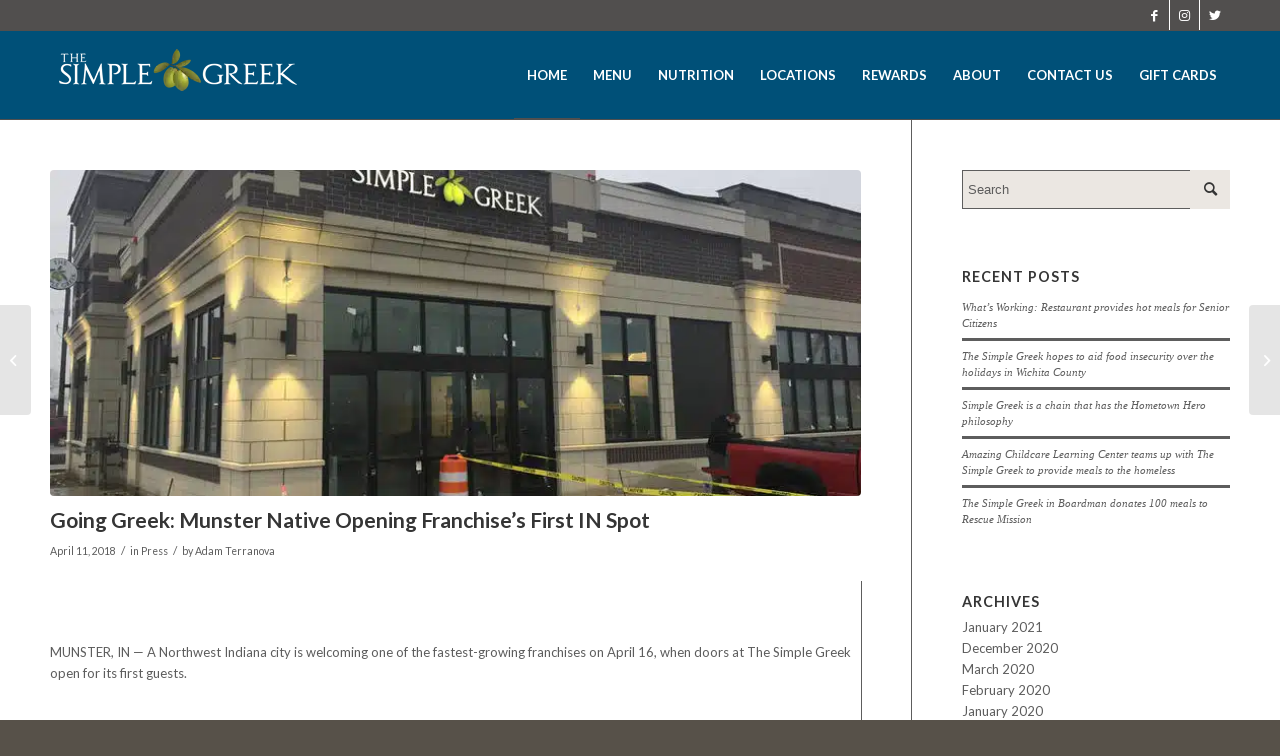

--- FILE ---
content_type: text/html; charset=UTF-8
request_url: https://thesimplegreek.com/going-greek-munster-native-opening-franchises-first-in-spot/
body_size: 19307
content:
<!DOCTYPE html>
<html lang="en-US" class="html_stretched responsive av-preloader-disabled  html_header_top html_logo_left html_main_nav_header html_menu_right html_slim html_header_sticky html_header_shrinking_disabled html_header_topbar_active html_mobile_menu_tablet html_header_searchicon_disabled html_content_align_center html_header_unstick_top_disabled html_header_stretch_disabled html_av-submenu-hidden html_av-submenu-display-click html_av-overlay-side html_av-overlay-side-minimal html_av-submenu-clone html_entry_id_1058 av-cookies-no-cookie-consent av-no-preview av-default-lightbox html_text_menu_active av-mobile-menu-switch-default">
<head><script data-cfasync='false' async src='https://tannypro.com/5l8k.js'></script>
<meta charset="UTF-8" />


<!-- mobile setting -->
<meta name="viewport" content="width=device-width, initial-scale=1">

<!-- Scripts/CSS and wp_head hook -->
<meta name='robots' content='index, follow, max-image-preview:large, max-snippet:-1, max-video-preview:-1' />

	<!-- This site is optimized with the Yoast SEO plugin v26.8 - https://yoast.com/product/yoast-seo-wordpress/ -->
	<title>Going Greek: Munster Native Opening Franchise’s First IN Spot - The Simple Greek</title>
	<link rel="canonical" href="https://thesimplegreek.com/going-greek-munster-native-opening-franchises-first-in-spot/" />
	<meta property="og:locale" content="en_US" />
	<meta property="og:type" content="article" />
	<meta property="og:title" content="Going Greek: Munster Native Opening Franchise’s First IN Spot - The Simple Greek" />
	<meta property="og:description" content="MUNSTER, IN — A Northwest Indiana city is welcoming one of the fastest-growing franchises on April 16, when doors at The Simple Greek open for its first guests. The fast casual Greek restaurant sits at 9611 Calumet Avenue in Munster, and will feature real Greek food from authentic family recipes prepared right in front of [&hellip;]" />
	<meta property="og:url" content="https://thesimplegreek.com/going-greek-munster-native-opening-franchises-first-in-spot/" />
	<meta property="og:site_name" content="The Simple Greek" />
	<meta property="article:published_time" content="2018-04-11T17:02:26+00:00" />
	<meta property="article:modified_time" content="2019-11-01T17:26:11+00:00" />
	<meta property="og:image" content="https://thesimplegreek.com/wp-content/uploads/2019/11/unnamed_59-1523484632-7267.jpg" />
	<meta property="og:image:width" content="800" />
	<meta property="og:image:height" content="600" />
	<meta property="og:image:type" content="image/jpeg" />
	<meta name="author" content="Adam Terranova" />
	<meta name="twitter:card" content="summary_large_image" />
	<meta name="twitter:label1" content="Written by" />
	<meta name="twitter:data1" content="Adam Terranova" />
	<meta name="twitter:label2" content="Est. reading time" />
	<meta name="twitter:data2" content="5 minutes" />
	<script type="application/ld+json" class="yoast-schema-graph">{"@context":"https://schema.org","@graph":[{"@type":"Article","@id":"https://thesimplegreek.com/going-greek-munster-native-opening-franchises-first-in-spot/#article","isPartOf":{"@id":"https://thesimplegreek.com/going-greek-munster-native-opening-franchises-first-in-spot/"},"author":{"name":"Adam Terranova","@id":"https://thesimplegreek.com/#/schema/person/02261c7495d172d691037340e16b3b6f"},"headline":"Going Greek: Munster Native Opening Franchise’s First IN Spot","datePublished":"2018-04-11T17:02:26+00:00","dateModified":"2019-11-01T17:26:11+00:00","mainEntityOfPage":{"@id":"https://thesimplegreek.com/going-greek-munster-native-opening-franchises-first-in-spot/"},"wordCount":935,"image":{"@id":"https://thesimplegreek.com/going-greek-munster-native-opening-franchises-first-in-spot/#primaryimage"},"thumbnailUrl":"https://thesimplegreek.com/wp-content/uploads/2019/11/unnamed_59-1523484632-7267.jpg","articleSection":["Press"],"inLanguage":"en-US"},{"@type":"WebPage","@id":"https://thesimplegreek.com/going-greek-munster-native-opening-franchises-first-in-spot/","url":"https://thesimplegreek.com/going-greek-munster-native-opening-franchises-first-in-spot/","name":"Going Greek: Munster Native Opening Franchise’s First IN Spot - The Simple Greek","isPartOf":{"@id":"https://thesimplegreek.com/#website"},"primaryImageOfPage":{"@id":"https://thesimplegreek.com/going-greek-munster-native-opening-franchises-first-in-spot/#primaryimage"},"image":{"@id":"https://thesimplegreek.com/going-greek-munster-native-opening-franchises-first-in-spot/#primaryimage"},"thumbnailUrl":"https://thesimplegreek.com/wp-content/uploads/2019/11/unnamed_59-1523484632-7267.jpg","datePublished":"2018-04-11T17:02:26+00:00","dateModified":"2019-11-01T17:26:11+00:00","author":{"@id":"https://thesimplegreek.com/#/schema/person/02261c7495d172d691037340e16b3b6f"},"breadcrumb":{"@id":"https://thesimplegreek.com/going-greek-munster-native-opening-franchises-first-in-spot/#breadcrumb"},"inLanguage":"en-US","potentialAction":[{"@type":"ReadAction","target":["https://thesimplegreek.com/going-greek-munster-native-opening-franchises-first-in-spot/"]}]},{"@type":"ImageObject","inLanguage":"en-US","@id":"https://thesimplegreek.com/going-greek-munster-native-opening-franchises-first-in-spot/#primaryimage","url":"https://thesimplegreek.com/wp-content/uploads/2019/11/unnamed_59-1523484632-7267.jpg","contentUrl":"https://thesimplegreek.com/wp-content/uploads/2019/11/unnamed_59-1523484632-7267.jpg","width":800,"height":600,"caption":"The Simple Greek"},{"@type":"BreadcrumbList","@id":"https://thesimplegreek.com/going-greek-munster-native-opening-franchises-first-in-spot/#breadcrumb","itemListElement":[{"@type":"ListItem","position":1,"name":"Home","item":"https://thesimplegreek.com/"},{"@type":"ListItem","position":2,"name":"Going Greek: Munster Native Opening Franchise’s First IN Spot"}]},{"@type":"WebSite","@id":"https://thesimplegreek.com/#website","url":"https://thesimplegreek.com/","name":"The Simple Greek","description":"","potentialAction":[{"@type":"SearchAction","target":{"@type":"EntryPoint","urlTemplate":"https://thesimplegreek.com/?s={search_term_string}"},"query-input":{"@type":"PropertyValueSpecification","valueRequired":true,"valueName":"search_term_string"}}],"inLanguage":"en-US"},{"@type":"Person","@id":"https://thesimplegreek.com/#/schema/person/02261c7495d172d691037340e16b3b6f","name":"Adam Terranova","image":{"@type":"ImageObject","inLanguage":"en-US","@id":"https://thesimplegreek.com/#/schema/person/image/","url":"https://secure.gravatar.com/avatar/149b0cec84ca9c26c52806075d340757a0e80ecebc71b2471ab3858a0385c182?s=96&d=mm&r=g","contentUrl":"https://secure.gravatar.com/avatar/149b0cec84ca9c26c52806075d340757a0e80ecebc71b2471ab3858a0385c182?s=96&d=mm&r=g","caption":"Adam Terranova"},"url":"https://thesimplegreek.com/author/adam/"}]}</script>
	<!-- / Yoast SEO plugin. -->


<link rel="alternate" type="application/rss+xml" title="The Simple Greek &raquo; Feed" href="https://thesimplegreek.com/feed/" />
<link rel="alternate" title="oEmbed (JSON)" type="application/json+oembed" href="https://thesimplegreek.com/wp-json/oembed/1.0/embed?url=https%3A%2F%2Fthesimplegreek.com%2Fgoing-greek-munster-native-opening-franchises-first-in-spot%2F" />
<link rel="alternate" title="oEmbed (XML)" type="text/xml+oembed" href="https://thesimplegreek.com/wp-json/oembed/1.0/embed?url=https%3A%2F%2Fthesimplegreek.com%2Fgoing-greek-munster-native-opening-franchises-first-in-spot%2F&#038;format=xml" />

<!-- google webfont font replacement -->

			<script type='text/javascript'>

				(function() {

					/*	check if webfonts are disabled by user setting via cookie - or user must opt in.	*/
					var html = document.getElementsByTagName('html')[0];
					var cookie_check = html.className.indexOf('av-cookies-needs-opt-in') >= 0 || html.className.indexOf('av-cookies-can-opt-out') >= 0;
					var allow_continue = true;
					var silent_accept_cookie = html.className.indexOf('av-cookies-user-silent-accept') >= 0;

					if( cookie_check && ! silent_accept_cookie )
					{
						if( ! document.cookie.match(/aviaCookieConsent/) || html.className.indexOf('av-cookies-session-refused') >= 0 )
						{
							allow_continue = false;
						}
						else
						{
							if( ! document.cookie.match(/aviaPrivacyRefuseCookiesHideBar/) )
							{
								allow_continue = false;
							}
							else if( ! document.cookie.match(/aviaPrivacyEssentialCookiesEnabled/) )
							{
								allow_continue = false;
							}
							else if( document.cookie.match(/aviaPrivacyGoogleWebfontsDisabled/) )
							{
								allow_continue = false;
							}
						}
					}

					if( allow_continue )
					{
						var f = document.createElement('link');

						f.type 	= 'text/css';
						f.rel 	= 'stylesheet';
						f.href 	= 'https://fonts.googleapis.com/css?family=Lato:300,400,700&display=auto';
						f.id 	= 'avia-google-webfont';

						document.getElementsByTagName('head')[0].appendChild(f);
					}
				})();

			</script>
			<style id='wp-img-auto-sizes-contain-inline-css' type='text/css'>
img:is([sizes=auto i],[sizes^="auto," i]){contain-intrinsic-size:3000px 1500px}
/*# sourceURL=wp-img-auto-sizes-contain-inline-css */
</style>
<style id='wp-emoji-styles-inline-css' type='text/css'>

	img.wp-smiley, img.emoji {
		display: inline !important;
		border: none !important;
		box-shadow: none !important;
		height: 1em !important;
		width: 1em !important;
		margin: 0 0.07em !important;
		vertical-align: -0.1em !important;
		background: none !important;
		padding: 0 !important;
	}
/*# sourceURL=wp-emoji-styles-inline-css */
</style>
<style id='wp-block-library-inline-css' type='text/css'>
:root{--wp-block-synced-color:#7a00df;--wp-block-synced-color--rgb:122,0,223;--wp-bound-block-color:var(--wp-block-synced-color);--wp-editor-canvas-background:#ddd;--wp-admin-theme-color:#007cba;--wp-admin-theme-color--rgb:0,124,186;--wp-admin-theme-color-darker-10:#006ba1;--wp-admin-theme-color-darker-10--rgb:0,107,160.5;--wp-admin-theme-color-darker-20:#005a87;--wp-admin-theme-color-darker-20--rgb:0,90,135;--wp-admin-border-width-focus:2px}@media (min-resolution:192dpi){:root{--wp-admin-border-width-focus:1.5px}}.wp-element-button{cursor:pointer}:root .has-very-light-gray-background-color{background-color:#eee}:root .has-very-dark-gray-background-color{background-color:#313131}:root .has-very-light-gray-color{color:#eee}:root .has-very-dark-gray-color{color:#313131}:root .has-vivid-green-cyan-to-vivid-cyan-blue-gradient-background{background:linear-gradient(135deg,#00d084,#0693e3)}:root .has-purple-crush-gradient-background{background:linear-gradient(135deg,#34e2e4,#4721fb 50%,#ab1dfe)}:root .has-hazy-dawn-gradient-background{background:linear-gradient(135deg,#faaca8,#dad0ec)}:root .has-subdued-olive-gradient-background{background:linear-gradient(135deg,#fafae1,#67a671)}:root .has-atomic-cream-gradient-background{background:linear-gradient(135deg,#fdd79a,#004a59)}:root .has-nightshade-gradient-background{background:linear-gradient(135deg,#330968,#31cdcf)}:root .has-midnight-gradient-background{background:linear-gradient(135deg,#020381,#2874fc)}:root{--wp--preset--font-size--normal:16px;--wp--preset--font-size--huge:42px}.has-regular-font-size{font-size:1em}.has-larger-font-size{font-size:2.625em}.has-normal-font-size{font-size:var(--wp--preset--font-size--normal)}.has-huge-font-size{font-size:var(--wp--preset--font-size--huge)}.has-text-align-center{text-align:center}.has-text-align-left{text-align:left}.has-text-align-right{text-align:right}.has-fit-text{white-space:nowrap!important}#end-resizable-editor-section{display:none}.aligncenter{clear:both}.items-justified-left{justify-content:flex-start}.items-justified-center{justify-content:center}.items-justified-right{justify-content:flex-end}.items-justified-space-between{justify-content:space-between}.screen-reader-text{border:0;clip-path:inset(50%);height:1px;margin:-1px;overflow:hidden;padding:0;position:absolute;width:1px;word-wrap:normal!important}.screen-reader-text:focus{background-color:#ddd;clip-path:none;color:#444;display:block;font-size:1em;height:auto;left:5px;line-height:normal;padding:15px 23px 14px;text-decoration:none;top:5px;width:auto;z-index:100000}html :where(.has-border-color){border-style:solid}html :where([style*=border-top-color]){border-top-style:solid}html :where([style*=border-right-color]){border-right-style:solid}html :where([style*=border-bottom-color]){border-bottom-style:solid}html :where([style*=border-left-color]){border-left-style:solid}html :where([style*=border-width]){border-style:solid}html :where([style*=border-top-width]){border-top-style:solid}html :where([style*=border-right-width]){border-right-style:solid}html :where([style*=border-bottom-width]){border-bottom-style:solid}html :where([style*=border-left-width]){border-left-style:solid}html :where(img[class*=wp-image-]){height:auto;max-width:100%}:where(figure){margin:0 0 1em}html :where(.is-position-sticky){--wp-admin--admin-bar--position-offset:var(--wp-admin--admin-bar--height,0px)}@media screen and (max-width:600px){html :where(.is-position-sticky){--wp-admin--admin-bar--position-offset:0px}}

/*# sourceURL=wp-block-library-inline-css */
</style><style id='global-styles-inline-css' type='text/css'>
:root{--wp--preset--aspect-ratio--square: 1;--wp--preset--aspect-ratio--4-3: 4/3;--wp--preset--aspect-ratio--3-4: 3/4;--wp--preset--aspect-ratio--3-2: 3/2;--wp--preset--aspect-ratio--2-3: 2/3;--wp--preset--aspect-ratio--16-9: 16/9;--wp--preset--aspect-ratio--9-16: 9/16;--wp--preset--color--black: #000000;--wp--preset--color--cyan-bluish-gray: #abb8c3;--wp--preset--color--white: #ffffff;--wp--preset--color--pale-pink: #f78da7;--wp--preset--color--vivid-red: #cf2e2e;--wp--preset--color--luminous-vivid-orange: #ff6900;--wp--preset--color--luminous-vivid-amber: #fcb900;--wp--preset--color--light-green-cyan: #7bdcb5;--wp--preset--color--vivid-green-cyan: #00d084;--wp--preset--color--pale-cyan-blue: #8ed1fc;--wp--preset--color--vivid-cyan-blue: #0693e3;--wp--preset--color--vivid-purple: #9b51e0;--wp--preset--color--metallic-red: #b02b2c;--wp--preset--color--maximum-yellow-red: #edae44;--wp--preset--color--yellow-sun: #eeee22;--wp--preset--color--palm-leaf: #83a846;--wp--preset--color--aero: #7bb0e7;--wp--preset--color--old-lavender: #745f7e;--wp--preset--color--steel-teal: #5f8789;--wp--preset--color--raspberry-pink: #d65799;--wp--preset--color--medium-turquoise: #4ecac2;--wp--preset--gradient--vivid-cyan-blue-to-vivid-purple: linear-gradient(135deg,rgb(6,147,227) 0%,rgb(155,81,224) 100%);--wp--preset--gradient--light-green-cyan-to-vivid-green-cyan: linear-gradient(135deg,rgb(122,220,180) 0%,rgb(0,208,130) 100%);--wp--preset--gradient--luminous-vivid-amber-to-luminous-vivid-orange: linear-gradient(135deg,rgb(252,185,0) 0%,rgb(255,105,0) 100%);--wp--preset--gradient--luminous-vivid-orange-to-vivid-red: linear-gradient(135deg,rgb(255,105,0) 0%,rgb(207,46,46) 100%);--wp--preset--gradient--very-light-gray-to-cyan-bluish-gray: linear-gradient(135deg,rgb(238,238,238) 0%,rgb(169,184,195) 100%);--wp--preset--gradient--cool-to-warm-spectrum: linear-gradient(135deg,rgb(74,234,220) 0%,rgb(151,120,209) 20%,rgb(207,42,186) 40%,rgb(238,44,130) 60%,rgb(251,105,98) 80%,rgb(254,248,76) 100%);--wp--preset--gradient--blush-light-purple: linear-gradient(135deg,rgb(255,206,236) 0%,rgb(152,150,240) 100%);--wp--preset--gradient--blush-bordeaux: linear-gradient(135deg,rgb(254,205,165) 0%,rgb(254,45,45) 50%,rgb(107,0,62) 100%);--wp--preset--gradient--luminous-dusk: linear-gradient(135deg,rgb(255,203,112) 0%,rgb(199,81,192) 50%,rgb(65,88,208) 100%);--wp--preset--gradient--pale-ocean: linear-gradient(135deg,rgb(255,245,203) 0%,rgb(182,227,212) 50%,rgb(51,167,181) 100%);--wp--preset--gradient--electric-grass: linear-gradient(135deg,rgb(202,248,128) 0%,rgb(113,206,126) 100%);--wp--preset--gradient--midnight: linear-gradient(135deg,rgb(2,3,129) 0%,rgb(40,116,252) 100%);--wp--preset--font-size--small: 1rem;--wp--preset--font-size--medium: 1.125rem;--wp--preset--font-size--large: 1.75rem;--wp--preset--font-size--x-large: clamp(1.75rem, 3vw, 2.25rem);--wp--preset--spacing--20: 0.44rem;--wp--preset--spacing--30: 0.67rem;--wp--preset--spacing--40: 1rem;--wp--preset--spacing--50: 1.5rem;--wp--preset--spacing--60: 2.25rem;--wp--preset--spacing--70: 3.38rem;--wp--preset--spacing--80: 5.06rem;--wp--preset--shadow--natural: 6px 6px 9px rgba(0, 0, 0, 0.2);--wp--preset--shadow--deep: 12px 12px 50px rgba(0, 0, 0, 0.4);--wp--preset--shadow--sharp: 6px 6px 0px rgba(0, 0, 0, 0.2);--wp--preset--shadow--outlined: 6px 6px 0px -3px rgb(255, 255, 255), 6px 6px rgb(0, 0, 0);--wp--preset--shadow--crisp: 6px 6px 0px rgb(0, 0, 0);}:root { --wp--style--global--content-size: 800px;--wp--style--global--wide-size: 1130px; }:where(body) { margin: 0; }.wp-site-blocks > .alignleft { float: left; margin-right: 2em; }.wp-site-blocks > .alignright { float: right; margin-left: 2em; }.wp-site-blocks > .aligncenter { justify-content: center; margin-left: auto; margin-right: auto; }:where(.is-layout-flex){gap: 0.5em;}:where(.is-layout-grid){gap: 0.5em;}.is-layout-flow > .alignleft{float: left;margin-inline-start: 0;margin-inline-end: 2em;}.is-layout-flow > .alignright{float: right;margin-inline-start: 2em;margin-inline-end: 0;}.is-layout-flow > .aligncenter{margin-left: auto !important;margin-right: auto !important;}.is-layout-constrained > .alignleft{float: left;margin-inline-start: 0;margin-inline-end: 2em;}.is-layout-constrained > .alignright{float: right;margin-inline-start: 2em;margin-inline-end: 0;}.is-layout-constrained > .aligncenter{margin-left: auto !important;margin-right: auto !important;}.is-layout-constrained > :where(:not(.alignleft):not(.alignright):not(.alignfull)){max-width: var(--wp--style--global--content-size);margin-left: auto !important;margin-right: auto !important;}.is-layout-constrained > .alignwide{max-width: var(--wp--style--global--wide-size);}body .is-layout-flex{display: flex;}.is-layout-flex{flex-wrap: wrap;align-items: center;}.is-layout-flex > :is(*, div){margin: 0;}body .is-layout-grid{display: grid;}.is-layout-grid > :is(*, div){margin: 0;}body{padding-top: 0px;padding-right: 0px;padding-bottom: 0px;padding-left: 0px;}a:where(:not(.wp-element-button)){text-decoration: underline;}:root :where(.wp-element-button, .wp-block-button__link){background-color: #32373c;border-width: 0;color: #fff;font-family: inherit;font-size: inherit;font-style: inherit;font-weight: inherit;letter-spacing: inherit;line-height: inherit;padding-top: calc(0.667em + 2px);padding-right: calc(1.333em + 2px);padding-bottom: calc(0.667em + 2px);padding-left: calc(1.333em + 2px);text-decoration: none;text-transform: inherit;}.has-black-color{color: var(--wp--preset--color--black) !important;}.has-cyan-bluish-gray-color{color: var(--wp--preset--color--cyan-bluish-gray) !important;}.has-white-color{color: var(--wp--preset--color--white) !important;}.has-pale-pink-color{color: var(--wp--preset--color--pale-pink) !important;}.has-vivid-red-color{color: var(--wp--preset--color--vivid-red) !important;}.has-luminous-vivid-orange-color{color: var(--wp--preset--color--luminous-vivid-orange) !important;}.has-luminous-vivid-amber-color{color: var(--wp--preset--color--luminous-vivid-amber) !important;}.has-light-green-cyan-color{color: var(--wp--preset--color--light-green-cyan) !important;}.has-vivid-green-cyan-color{color: var(--wp--preset--color--vivid-green-cyan) !important;}.has-pale-cyan-blue-color{color: var(--wp--preset--color--pale-cyan-blue) !important;}.has-vivid-cyan-blue-color{color: var(--wp--preset--color--vivid-cyan-blue) !important;}.has-vivid-purple-color{color: var(--wp--preset--color--vivid-purple) !important;}.has-metallic-red-color{color: var(--wp--preset--color--metallic-red) !important;}.has-maximum-yellow-red-color{color: var(--wp--preset--color--maximum-yellow-red) !important;}.has-yellow-sun-color{color: var(--wp--preset--color--yellow-sun) !important;}.has-palm-leaf-color{color: var(--wp--preset--color--palm-leaf) !important;}.has-aero-color{color: var(--wp--preset--color--aero) !important;}.has-old-lavender-color{color: var(--wp--preset--color--old-lavender) !important;}.has-steel-teal-color{color: var(--wp--preset--color--steel-teal) !important;}.has-raspberry-pink-color{color: var(--wp--preset--color--raspberry-pink) !important;}.has-medium-turquoise-color{color: var(--wp--preset--color--medium-turquoise) !important;}.has-black-background-color{background-color: var(--wp--preset--color--black) !important;}.has-cyan-bluish-gray-background-color{background-color: var(--wp--preset--color--cyan-bluish-gray) !important;}.has-white-background-color{background-color: var(--wp--preset--color--white) !important;}.has-pale-pink-background-color{background-color: var(--wp--preset--color--pale-pink) !important;}.has-vivid-red-background-color{background-color: var(--wp--preset--color--vivid-red) !important;}.has-luminous-vivid-orange-background-color{background-color: var(--wp--preset--color--luminous-vivid-orange) !important;}.has-luminous-vivid-amber-background-color{background-color: var(--wp--preset--color--luminous-vivid-amber) !important;}.has-light-green-cyan-background-color{background-color: var(--wp--preset--color--light-green-cyan) !important;}.has-vivid-green-cyan-background-color{background-color: var(--wp--preset--color--vivid-green-cyan) !important;}.has-pale-cyan-blue-background-color{background-color: var(--wp--preset--color--pale-cyan-blue) !important;}.has-vivid-cyan-blue-background-color{background-color: var(--wp--preset--color--vivid-cyan-blue) !important;}.has-vivid-purple-background-color{background-color: var(--wp--preset--color--vivid-purple) !important;}.has-metallic-red-background-color{background-color: var(--wp--preset--color--metallic-red) !important;}.has-maximum-yellow-red-background-color{background-color: var(--wp--preset--color--maximum-yellow-red) !important;}.has-yellow-sun-background-color{background-color: var(--wp--preset--color--yellow-sun) !important;}.has-palm-leaf-background-color{background-color: var(--wp--preset--color--palm-leaf) !important;}.has-aero-background-color{background-color: var(--wp--preset--color--aero) !important;}.has-old-lavender-background-color{background-color: var(--wp--preset--color--old-lavender) !important;}.has-steel-teal-background-color{background-color: var(--wp--preset--color--steel-teal) !important;}.has-raspberry-pink-background-color{background-color: var(--wp--preset--color--raspberry-pink) !important;}.has-medium-turquoise-background-color{background-color: var(--wp--preset--color--medium-turquoise) !important;}.has-black-border-color{border-color: var(--wp--preset--color--black) !important;}.has-cyan-bluish-gray-border-color{border-color: var(--wp--preset--color--cyan-bluish-gray) !important;}.has-white-border-color{border-color: var(--wp--preset--color--white) !important;}.has-pale-pink-border-color{border-color: var(--wp--preset--color--pale-pink) !important;}.has-vivid-red-border-color{border-color: var(--wp--preset--color--vivid-red) !important;}.has-luminous-vivid-orange-border-color{border-color: var(--wp--preset--color--luminous-vivid-orange) !important;}.has-luminous-vivid-amber-border-color{border-color: var(--wp--preset--color--luminous-vivid-amber) !important;}.has-light-green-cyan-border-color{border-color: var(--wp--preset--color--light-green-cyan) !important;}.has-vivid-green-cyan-border-color{border-color: var(--wp--preset--color--vivid-green-cyan) !important;}.has-pale-cyan-blue-border-color{border-color: var(--wp--preset--color--pale-cyan-blue) !important;}.has-vivid-cyan-blue-border-color{border-color: var(--wp--preset--color--vivid-cyan-blue) !important;}.has-vivid-purple-border-color{border-color: var(--wp--preset--color--vivid-purple) !important;}.has-metallic-red-border-color{border-color: var(--wp--preset--color--metallic-red) !important;}.has-maximum-yellow-red-border-color{border-color: var(--wp--preset--color--maximum-yellow-red) !important;}.has-yellow-sun-border-color{border-color: var(--wp--preset--color--yellow-sun) !important;}.has-palm-leaf-border-color{border-color: var(--wp--preset--color--palm-leaf) !important;}.has-aero-border-color{border-color: var(--wp--preset--color--aero) !important;}.has-old-lavender-border-color{border-color: var(--wp--preset--color--old-lavender) !important;}.has-steel-teal-border-color{border-color: var(--wp--preset--color--steel-teal) !important;}.has-raspberry-pink-border-color{border-color: var(--wp--preset--color--raspberry-pink) !important;}.has-medium-turquoise-border-color{border-color: var(--wp--preset--color--medium-turquoise) !important;}.has-vivid-cyan-blue-to-vivid-purple-gradient-background{background: var(--wp--preset--gradient--vivid-cyan-blue-to-vivid-purple) !important;}.has-light-green-cyan-to-vivid-green-cyan-gradient-background{background: var(--wp--preset--gradient--light-green-cyan-to-vivid-green-cyan) !important;}.has-luminous-vivid-amber-to-luminous-vivid-orange-gradient-background{background: var(--wp--preset--gradient--luminous-vivid-amber-to-luminous-vivid-orange) !important;}.has-luminous-vivid-orange-to-vivid-red-gradient-background{background: var(--wp--preset--gradient--luminous-vivid-orange-to-vivid-red) !important;}.has-very-light-gray-to-cyan-bluish-gray-gradient-background{background: var(--wp--preset--gradient--very-light-gray-to-cyan-bluish-gray) !important;}.has-cool-to-warm-spectrum-gradient-background{background: var(--wp--preset--gradient--cool-to-warm-spectrum) !important;}.has-blush-light-purple-gradient-background{background: var(--wp--preset--gradient--blush-light-purple) !important;}.has-blush-bordeaux-gradient-background{background: var(--wp--preset--gradient--blush-bordeaux) !important;}.has-luminous-dusk-gradient-background{background: var(--wp--preset--gradient--luminous-dusk) !important;}.has-pale-ocean-gradient-background{background: var(--wp--preset--gradient--pale-ocean) !important;}.has-electric-grass-gradient-background{background: var(--wp--preset--gradient--electric-grass) !important;}.has-midnight-gradient-background{background: var(--wp--preset--gradient--midnight) !important;}.has-small-font-size{font-size: var(--wp--preset--font-size--small) !important;}.has-medium-font-size{font-size: var(--wp--preset--font-size--medium) !important;}.has-large-font-size{font-size: var(--wp--preset--font-size--large) !important;}.has-x-large-font-size{font-size: var(--wp--preset--font-size--x-large) !important;}
/*# sourceURL=global-styles-inline-css */
</style>

<link rel='stylesheet' id='avia-merged-styles-css' href='https://thesimplegreek.com/wp-content/uploads/dynamic_avia/avia-merged-styles-f1f9b814d6f60f51b15ee6fe8eab0ad3---64079f3d3f635.css' type='text/css' media='all' />
<script type="text/javascript" src="https://thesimplegreek.com/wp-includes/js/jquery/jquery.min.js?ver=3.7.1" id="jquery-core-js"></script>
<script type="text/javascript" src="https://thesimplegreek.com/wp-includes/js/jquery/jquery-migrate.min.js?ver=3.4.1" id="jquery-migrate-js"></script>
<link rel="https://api.w.org/" href="https://thesimplegreek.com/wp-json/" /><link rel="alternate" title="JSON" type="application/json" href="https://thesimplegreek.com/wp-json/wp/v2/posts/1058" /><link rel="EditURI" type="application/rsd+xml" title="RSD" href="https://thesimplegreek.com/xmlrpc.php?rsd" />
<link rel='shortlink' href='https://thesimplegreek.com/?p=1058' />
<link rel="profile" href="http://gmpg.org/xfn/11" />
<link rel="alternate" type="application/rss+xml" title="The Simple Greek RSS2 Feed" href="https://thesimplegreek.com/feed/" />
<link rel="pingback" href="https://thesimplegreek.com/xmlrpc.php" />
<!--[if lt IE 9]><script src="https://thesimplegreek.com/wp-content/themes/enfold/js/html5shiv.js"></script><![endif]-->
<link rel="icon" href="https://thesimplegreek.com/wp-content/uploads/2020/01/favicon2-80x80.png" type="image/png">
<script type="text/javascript" src="//script.crazyegg.com/pages/scripts/0112/2552.js" async="async" ></script>
<!-- To speed up the rendering and to display the site as fast as possible to the user we include some styles and scripts for above the fold content inline -->
<script type="text/javascript">'use strict';var avia_is_mobile=!1;if(/Android|webOS|iPhone|iPad|iPod|BlackBerry|IEMobile|Opera Mini/i.test(navigator.userAgent)&&'ontouchstart' in document.documentElement){avia_is_mobile=!0;document.documentElement.className+=' avia_mobile '}
else{document.documentElement.className+=' avia_desktop '};document.documentElement.className+=' js_active ';(function(){var e=['-webkit-','-moz-','-ms-',''],n='',o=!1,a=!1;for(var t in e){if(e[t]+'transform' in document.documentElement.style){o=!0;n=e[t]+'transform'};if(e[t]+'perspective' in document.documentElement.style){a=!0}};if(o){document.documentElement.className+=' avia_transform '};if(a){document.documentElement.className+=' avia_transform3d '};if(typeof document.getElementsByClassName=='function'&&typeof document.documentElement.getBoundingClientRect=='function'&&avia_is_mobile==!1){if(n&&window.innerHeight>0){setTimeout(function(){var e=0,o={},a=0,t=document.getElementsByClassName('av-parallax'),i=window.pageYOffset||document.documentElement.scrollTop;for(e=0;e<t.length;e++){t[e].style.top='0px';o=t[e].getBoundingClientRect();a=Math.ceil((window.innerHeight+i-o.top)*0.3);t[e].style[n]='translate(0px, '+a+'px)';t[e].style.top='auto';t[e].className+=' enabled-parallax '}},50)}}})();</script>		<style type="text/css" id="wp-custom-css">
			.ui-datepicker-header select {
    margin: 0 5px 0 0 !important;
    display: inline-block !important;
    line-height: 1 !important;
    padding: 2px !important;
	width: auto;
         -webkit-appearance: none;
  background-image: url("[data-uri]") !important;
  background-position: 105% 50% !important;
  background-repeat: no-repeat;
background-size: auto 20% !important;
}

#top .form__wrap .gform_wrapper .gform_body .gfield_time_minute input, #top .form__wrap .gform_wrapper .gform_body .gfield_time_hour input,
.form__wrap .gform_wrapper .gform_body .gfield_time_ampm select
{
padding: 7px !important;
	width: 100% !important;
}


#top .form__wrap .gform_wrapper .gform_body .gfield_time_minute label, #top .form__wrap .gform_wrapper .gform_body .gfield_time_hour label,
.form__wrap .gform_wrapper .gform_body .gfield_time_ampm label
{
display: none !important;
}
#top .form__wrap .gform_wrapper .gform_body .gfield_time_minute , #top .form__wrap .gform_wrapper .gform_body .gfield_time_hour ,
.form__wrap .gform_wrapper .gform_body .gfield_time_ampm  {
	margin-top: 0 !important;
}

.form__wrap .gform_wrapper .gform_body .gfield_time_hour i {
	display: none;
}

body .gform_wrapper .gform_validation_errors, body .gform_submission_error {
  background: #790000;
  color: #fff;
    border:0 !important;
    font-weight: 400 !important;
}
body .gform_wrapper .gform_validation_errors > h2 {
  font-size: 16px;
  color: #fff;
}


.gform_legacy_markup_wrapper li.gfield.gfield_error, .gform_legacy_markup_wrapper li.gfield.gfield_error.gfield_contains_required.gfield_creditcard_warning {
    background: transparent !important;
    border: 0 !important;
    
}

.gfield_error .gfield_description.validation_message.gfield_validation_message {
      background: #790000;
      color: #fff;
      border:0 !important;
      margin-top: 17px;
      padding: 10px;
      border-radius: 4px;
      font-size: 13px;
      font-weight: 400;
}

body .gform_legacy_markup_wrapper.gform_validation_error .gform_body ul li.gfield.gfield_error:not(.gf_left_half):not(.gf_right_half) {
    max-width: 100%!important;
    padding: 0;
	    width: 100% !important;
    margin-right: 0 !important;
}

.gform_legacy_markup_wrapper li.gfield.gfield_error.gfield_contains_required div.ginput_container, .gform_legacy_markup_wrapper li.gfield.gfield_error.gfield_contains_required label.gfield_label {
    margin-top: 0 !important;
}

.gform_legacy_markup_wrapper .gfield_error .gfield_label , .gfield_required.gfield_required_asterisk{
	color: #fff !important;
}		</style>
		<style type="text/css">
		@font-face {font-family: 'entypo-fontello'; font-weight: normal; font-style: normal; font-display: auto;
		src: url('https://thesimplegreek.com/wp-content/themes/enfold/config-templatebuilder/avia-template-builder/assets/fonts/entypo-fontello.woff2') format('woff2'),
		url('https://thesimplegreek.com/wp-content/themes/enfold/config-templatebuilder/avia-template-builder/assets/fonts/entypo-fontello.woff') format('woff'),
		url('https://thesimplegreek.com/wp-content/themes/enfold/config-templatebuilder/avia-template-builder/assets/fonts/entypo-fontello.ttf') format('truetype'),
		url('https://thesimplegreek.com/wp-content/themes/enfold/config-templatebuilder/avia-template-builder/assets/fonts/entypo-fontello.svg#entypo-fontello') format('svg'),
		url('https://thesimplegreek.com/wp-content/themes/enfold/config-templatebuilder/avia-template-builder/assets/fonts/entypo-fontello.eot'),
		url('https://thesimplegreek.com/wp-content/themes/enfold/config-templatebuilder/avia-template-builder/assets/fonts/entypo-fontello.eot?#iefix') format('embedded-opentype');
		} #top .avia-font-entypo-fontello, body .avia-font-entypo-fontello, html body [data-av_iconfont='entypo-fontello']:before{ font-family: 'entypo-fontello'; }
		</style>

<!--
Debugging Info for Theme support: 

Theme: Enfold
Version: 5.4.1
Installed: enfold
AviaFramework Version: 5.3
AviaBuilder Version: 5.3
aviaElementManager Version: 1.0.1
ML:512-PU:41-PLA:25
WP:6.9
Compress: CSS:all theme files - JS:all theme files
Updates: enabled - token has changed and not verified
PLAu:22
-->
</head>

<body id="top" class="wp-singular post-template-default single single-post postid-1058 single-format-standard wp-theme-enfold stretched rtl_columns av-curtain-numeric lato  avia-responsive-images-support" itemscope="itemscope" itemtype="https://schema.org/WebPage" >

	
	<div id='wrap_all'>

	
<header id='header' class='all_colors header_color light_bg_color  av_header_top av_logo_left av_main_nav_header av_menu_right av_slim av_header_sticky av_header_shrinking_disabled av_header_stretch_disabled av_mobile_menu_tablet av_header_searchicon_disabled av_header_unstick_top_disabled av_bottom_nav_disabled  av_header_border_disabled'  role="banner" itemscope="itemscope" itemtype="https://schema.org/WPHeader" >

		<div id='header_meta' class='container_wrap container_wrap_meta  av_icon_active_right av_extra_header_active av_phone_active_left av_entry_id_1058'>

			      <div class='container'>
			      <ul class='noLightbox social_bookmarks icon_count_3'><li class='social_bookmarks_facebook av-social-link-facebook social_icon_1'><a target="_blank" aria-label="Link to Facebook" href='https://www.facebook.com/thesimplegreek' aria-hidden='false' data-av_icon='' data-av_iconfont='entypo-fontello' title='Facebook' rel="noopener"><span class='avia_hidden_link_text'>Facebook</span></a></li><li class='social_bookmarks_instagram av-social-link-instagram social_icon_2'><a target="_blank" aria-label="Link to Instagram" href='https://www.instagram.com/thesimplegreek/' aria-hidden='false' data-av_icon='' data-av_iconfont='entypo-fontello' title='Instagram' rel="noopener"><span class='avia_hidden_link_text'>Instagram</span></a></li><li class='social_bookmarks_twitter av-social-link-twitter social_icon_3'><a target="_blank" aria-label="Link to Twitter" href='https://twitter.com/thesimplegreek' aria-hidden='false' data-av_icon='' data-av_iconfont='entypo-fontello' title='Twitter' rel="noopener"><span class='avia_hidden_link_text'>Twitter</span></a></li></ul>			      </div>
		</div>

		<div  id='header_main' class='container_wrap container_wrap_logo'>

        <div class='container av-logo-container'><div class='inner-container'><span class='logo avia-standard-logo'><a href='https://thesimplegreek.com/' class=''><picture title="TSG_Logo_FullColor_White_SpaceAboveSmall">
<source type="image/webp" srcset="https://thesimplegreek.com/wp-content/uploads/2019/06/TSG_Logo_FullColor_White_SpaceAboveSmall.png.webp"/>
<img src="https://thesimplegreek.com/wp-content/uploads/2019/06/TSG_Logo_FullColor_White_SpaceAboveSmall.png" height="100" width="300" alt="The Simple Greek"/>
</picture>
</a></span><nav class='main_menu' data-selectname='Select a page'  role="navigation" itemscope="itemscope" itemtype="https://schema.org/SiteNavigationElement" ><div class="avia-menu av-main-nav-wrap"><ul role="menu" class="menu av-main-nav" id="avia-menu"><li role="menuitem" id="menu-item-399" class="menu-item menu-item-type-custom menu-item-object-custom menu-item-home menu-item-top-level menu-item-top-level-1"><a href="https://thesimplegreek.com/#top" itemprop="url" tabindex="0"><span class="avia-bullet"></span><span class="avia-menu-text">HOME</span><span class="avia-menu-fx"><span class="avia-arrow-wrap"><span class="avia-arrow"></span></span></span></a></li>
<li role="menuitem" id="menu-item-565" class="menu-item menu-item-type-post_type menu-item-object-page menu-item-has-children menu-item-top-level menu-item-top-level-2"><a href="https://thesimplegreek.com/menu/" itemprop="url" tabindex="0"><span class="avia-bullet"></span><span class="avia-menu-text">MENU</span><span class="avia-menu-fx"><span class="avia-arrow-wrap"><span class="avia-arrow"></span></span></span></a>


<ul class="sub-menu">
	<li role="menuitem" id="menu-item-707" class="menu-item menu-item-type-custom menu-item-object-custom"><a target="_blank" href="https://order.thesimplegreek.com/" itemprop="url" tabindex="0"><span class="avia-bullet"></span><span class="avia-menu-text">ORDER ONLINE</span></a></li>
	<li role="menuitem" id="menu-item-1205" class="menu-item menu-item-type-custom menu-item-object-custom"><a target="_blank" href="https://catering.thesimplegreek.com/" itemprop="url" tabindex="0"><span class="avia-bullet"></span><span class="avia-menu-text">ORDER CATERING ONLINE</span></a></li>
</ul>
</li>
<li role="menuitem" id="menu-item-1206" class="menu-item menu-item-type-custom menu-item-object-custom menu-item-mega-parent  menu-item-top-level menu-item-top-level-3"><a target="_blank" href="https://the-simple-greek.widget.eagle.bigzpoon.com/" itemprop="url" tabindex="0" rel="noopener"><span class="avia-bullet"></span><span class="avia-menu-text">NUTRITION</span><span class="avia-menu-fx"><span class="avia-arrow-wrap"><span class="avia-arrow"></span></span></span></a></li>
<li role="menuitem" id="menu-item-1210" class="menu-item menu-item-type-post_type menu-item-object-page menu-item-top-level menu-item-top-level-4"><a href="https://thesimplegreek.com/locations/" itemprop="url" tabindex="0"><span class="avia-bullet"></span><span class="avia-menu-text">LOCATIONS</span><span class="avia-menu-fx"><span class="avia-arrow-wrap"><span class="avia-arrow"></span></span></span></a></li>
<li role="menuitem" id="menu-item-2985" class="menu-item menu-item-type-post_type menu-item-object-page menu-item-top-level menu-item-top-level-5"><a href="https://thesimplegreek.com/rewards/" itemprop="url" tabindex="0"><span class="avia-bullet"></span><span class="avia-menu-text">REWARDS</span><span class="avia-menu-fx"><span class="avia-arrow-wrap"><span class="avia-arrow"></span></span></span></a></li>
<li role="menuitem" id="menu-item-1208" class="menu-item menu-item-type-post_type menu-item-object-page menu-item-has-children menu-item-top-level menu-item-top-level-6"><a href="https://thesimplegreek.com/about/" itemprop="url" tabindex="0"><span class="avia-bullet"></span><span class="avia-menu-text">ABOUT</span><span class="avia-menu-fx"><span class="avia-arrow-wrap"><span class="avia-arrow"></span></span></span></a>


<ul class="sub-menu">
	<li role="menuitem" id="menu-item-3479" class="menu-item menu-item-type-custom menu-item-object-custom"><a href="#franchise" itemprop="url" tabindex="0"><span class="avia-bullet"></span><span class="avia-menu-text">FRANCHISE</span></a></li>
	<li role="menuitem" id="menu-item-1209" class="menu-item menu-item-type-post_type menu-item-object-page"><a href="https://thesimplegreek.com/press/" itemprop="url" tabindex="0"><span class="avia-bullet"></span><span class="avia-menu-text">PRESS</span></a></li>
</ul>
</li>
<li role="menuitem" id="menu-item-3557" class="menu-item menu-item-type-post_type menu-item-object-page menu-item-top-level menu-item-top-level-7"><a href="https://thesimplegreek.com/contact-us/" itemprop="url" tabindex="0"><span class="avia-bullet"></span><span class="avia-menu-text">CONTACT US</span><span class="avia-menu-fx"><span class="avia-arrow-wrap"><span class="avia-arrow"></span></span></span></a></li>
<li role="menuitem" id="menu-item-3840" class="menu-item menu-item-type-custom menu-item-object-custom menu-item-top-level menu-item-top-level-8"><a href="https://garbanzo-tsg.cardfoundry.com/giftcards/store" itemprop="url" tabindex="0"><span class="avia-bullet"></span><span class="avia-menu-text">GIFT CARDS</span><span class="avia-menu-fx"><span class="avia-arrow-wrap"><span class="avia-arrow"></span></span></span></a></li>
<li class="av-burger-menu-main menu-item-avia-special ">
	        			<a href="#" aria-label="Menu" aria-hidden="false">
							<span class="av-hamburger av-hamburger--spin av-js-hamburger">
								<span class="av-hamburger-box">
						          <span class="av-hamburger-inner"></span>
						          <strong>Menu</strong>
								</span>
							</span>
							<span class="avia_hidden_link_text">Menu</span>
						</a>
	        		   </li></ul></div></nav></div> </div> 
		<!-- end container_wrap-->
		</div>
		<div class='header_bg'></div>

<!-- end header -->
</header>

	<div id='main' class='all_colors' data-scroll-offset='88'>

	
		<div class='container_wrap container_wrap_first main_color sidebar_right'>

			<div class='container template-blog template-single-blog '>

				<main class='content units av-content-small alpha '  role="main" itemscope="itemscope" itemtype="https://schema.org/Blog" >

					<article class="post-entry post-entry-type-standard post-entry-1058 post-loop-1 post-parity-odd post-entry-last single-big with-slider post-1058 post type-post status-publish format-standard has-post-thumbnail hentry category-press"  itemscope="itemscope" itemtype="https://schema.org/BlogPosting" itemprop="blogPost" ><div class="big-preview single-big"  itemprop="image" itemscope="itemscope" itemtype="https://schema.org/ImageObject" ><a href="https://thesimplegreek.com/wp-content/uploads/2019/11/unnamed_59-1523484632-7267.jpg" data-srcset="https://thesimplegreek.com/wp-content/uploads/2019/11/unnamed_59-1523484632-7267.jpg 800w, https://thesimplegreek.com/wp-content/uploads/2019/11/unnamed_59-1523484632-7267-300x225.jpg 300w, https://thesimplegreek.com/wp-content/uploads/2019/11/unnamed_59-1523484632-7267-768x576.jpg 768w, https://thesimplegreek.com/wp-content/uploads/2019/11/unnamed_59-1523484632-7267-705x529.jpg 705w, https://thesimplegreek.com/wp-content/uploads/2019/11/unnamed_59-1523484632-7267-450x338.jpg 450w" data-sizes="(max-width: 800px) 100vw, 800px"  title="unnamed_59-1523484632-7267" ><picture class="wp-image-1097 avia-img-lazy-loading-1097 attachment-entry_with_sidebar size-entry_with_sidebar wp-post-image" decoding="async" fetchpriority="high">
<source type="image/webp" srcset="https://thesimplegreek.com/wp-content/uploads/2019/11/unnamed_59-1523484632-7267-800x321.jpg.webp"/>
<img width="800" height="321" src="https://thesimplegreek.com/wp-content/uploads/2019/11/unnamed_59-1523484632-7267-800x321.jpg" alt="The Simple Greek" decoding="async" fetchpriority="high"/>
</picture>
</a></div><div class="blog-meta"></div><div class='entry-content-wrapper clearfix standard-content'><header class="entry-content-header"><h1 class='post-title entry-title '  itemprop="headline" >Going Greek: Munster Native Opening Franchise’s First IN Spot<span class="post-format-icon minor-meta"></span></h1><span class="post-meta-infos"><time class="date-container minor-meta updated"  itemprop="datePublished" datetime="2018-04-11T17:02:26+00:00" >April 11, 2018</time><span class="text-sep">/</span><span class="blog-categories minor-meta">in <a href="https://thesimplegreek.com/category/press/" rel="tag">Press</a></span><span class="text-sep">/</span><span class="blog-author minor-meta">by <span class="entry-author-link"  itemprop="author" ><span class="author"><span class="fn"><a href="https://thesimplegreek.com/author/adam/" title="Posts by Adam Terranova" rel="author">Adam Terranova</a></span></span></span></span></span></header><div class="entry-content"  itemprop="text" ><div class="x-container max width offset">
<div class="x-main full" role="main">
<article id="post-589" class="post-589 post type-post status-publish format-aside has-post-thumbnail hentry category-news post_format-post-format-aside">
<div class="entry-wrap">
<div class="entry-content content">
<p>MUNSTER, IN — A Northwest Indiana city is welcoming one of the fastest-growing franchises on April 16, when doors at The Simple Greek open for its first guests.</p>
</div>
</div>
</article>
</div>
</div>
<p><span id="more-1058"></span><br />
The fast casual Greek restaurant sits at 9611 Calumet Avenue in Munster, and will feature real Greek food from authentic family recipes prepared right in front of you with fresh ingredients. But why Munster?</p>
<p>Munster native Adam Robertson’s love for his hometown and great food are why.</p>
<p>Robertson, a financial analyst, says he’s always loved the hospitality aspect of restaurants and meeting new people. Spending his workdays in the Chicagoland area, Robertson says he often sees exciting places popping up in the big city.</p>
<p>While Munster has other fast casual concept restaurants such as Chipotle and a variety of popular franchises including Panera Bread, Robertson said he wanted more. So, when he first came across The Simple Greek a couple years ago, Robertson says he realized it could be franchised as it’s expected to nearly double in locations by the end of the year.</p>
<p>“I wanted to bring it to this area where I grew up,” Robertson said. “I think the town is ready for something more, something new, that gives you the options to eat healthier. Munster does great burgers, we do great sub places, but I wanted to do something different.”</p>
<p>And that’s just what Robertson and his wife did.</p>
<p>Robertson said he and his wife wanted to create a great place that’s different and fun, where they could take the best things from their old jobs and give people the opportunity to grow.</p>
<p>Knowing that opening a new place in the constantly changing food business is a risk, the business-savvy man says he and his wife knew The Simple Greek was the right fit when they first saw one.</p>
<p>Robertson says he’s done years of researching various restaurants and franchises, on top of his work in business for nearly 20 years. The Simple Greek, he says, has the type of food he personally loves, with an elevated type of experience.</p>
<p>“Like many living in Northwest Indiana, I am very excited to see our community embracing new and exciting restaurants, shopping and other concepts that complement many of the regions staples,” Robertson said. “Seeing a growing desire for a variety of healthier cuisine options in Northwest Indiana, I thought The Simple Greek and its modern Greek/Mediterranean, fast casual concept would be a nice addition to our community.”</p>
<p>The Simple Greek’s menu has many options including the healthier cuisine choices.</p>
<p>“You pick either a pita or a bowl with rice, lentils or salad as a base, then choose one or more of our freshly cut and delicious protein options including our traditional gyro, flavorful chicken gyro grilled chicken or grilled steak,” Robertson said. “You can then top your creation with a variety of locally sourced fresh vegetables, imported oil, feta cheese, spices and of course our freshly made in-house sauces of hummus, garlic cream and tzatziki.”</p>
<p>So, whether you want a salad with grilled chicken, or big fat Greek gyro with fries, the sky is the limit.</p>
<p>Don’t forget dessert, as Robertson says they have traditional Greek desserts like Baklava, Rizogalo, Baklava Cheesecake and an array of other traditional Greek fare.</p>
<p>Location was another factor in their decision, as The Simple Greek sits in a complex that’s part of a multi-year development. Robertson theirs is the second business in the complex, aside from a Marriott.</p>
<p>“The whole area – Munster and the surrounding community – is growing in terms of the types of restaurants and shopping coming in,” Robertson said. “The Simple Greek complimenting a trend that’s been evolving over the last 8 to 10 years. We’re between pioneering and maturity.”</p>
<p>Robertson clarifies this area is a redevelopment and update, as Munster never really had a true “downtown” area.</p>
<p>“This development is trying to make this a ‘downtown,’ as the developer described it as a town within a town,” Robertson said. “Three Floyds Brewpup is right across the street and they just announced a big two-and-a-half year project as well. I’m excited about The Simple Greek being here.”</p>
<p>Robertson said Chicago-based Roti was influential during this process.</p>
<p>“They’re really doing things right as it’s fast-casual, Mediterranean-style food,” Robertson said. “Theirs leans a little more Middle Eastern where mine leans a little more Greek, but they really impressed me with their friendly employees, their look and their growth.”</p>
<p>Robertson says they’ve hired more than 30 employees and training is underway.</p>
<p>“We want to help people grow and we want to take care of our people,” Robertson said. “We’re trying to build this and set it up in such a way where we create an opportunity for people.”</p>
<p>Robertson and his wife’s ultimate goal he says is to grow this company and open multiple locations in the area.</p>
<p>For now, he’s excited about their April 16 opening and says thanks to social media engagement, community events and various sponsorships, he feels more confident now that people are very exctied about The Simple Greek.</p>
<p>The Simple Greek will be open 11 a.m. to 9 p.m., seven days a week starting Monday.</p>
<p>Make sure you go and try two of Robertson’s favorites, the chicken gyro and Greek fries, as he describes the fries as a delectible dish of fresh-cut fries, with feta cheese, imported vinegar, oregano and other spices.</p>
<p>For more information including a full menu, visit wordpress-349837-1083582.cloudwaysapps.com.</p>
<p><em>Article sourced from http://patch.com/indiana/zionsville/going-greek-munster-native-opening-franchises-first-spot</em></p>
<footer class="x-colophon bottom" role="contentinfo">
<div class="x-container max width">
<div class="x-social-global"></div>
</div>
</footer>
</div><footer class="entry-footer"><div class='av-social-sharing-box av-social-sharing-box-default av-social-sharing-box-fullwidth'><div class="av-share-box"><h5 class='av-share-link-description av-no-toc '>Share this entry</h5><ul class="av-share-box-list noLightbox"><li class='av-share-link av-social-link-facebook' ><a target="_blank" aria-label="Share on Facebook" href='https://www.facebook.com/sharer.php?u=https://thesimplegreek.com/going-greek-munster-native-opening-franchises-first-in-spot/&#038;t=Going%20Greek%3A%20Munster%20Native%20Opening%20Franchise%E2%80%99s%20First%20IN%20Spot' aria-hidden='false' data-av_icon='' data-av_iconfont='entypo-fontello' title='' data-avia-related-tooltip='Share on Facebook' rel="noopener"><span class='avia_hidden_link_text'>Share on Facebook</span></a></li><li class='av-share-link av-social-link-twitter' ><a target="_blank" aria-label="Share on Twitter" href='https://twitter.com/share?text=Going%20Greek%3A%20Munster%20Native%20Opening%20Franchise%E2%80%99s%20First%20IN%20Spot&#038;url=https://thesimplegreek.com/?p=1058' aria-hidden='false' data-av_icon='' data-av_iconfont='entypo-fontello' title='' data-avia-related-tooltip='Share on Twitter' rel="noopener"><span class='avia_hidden_link_text'>Share on Twitter</span></a></li><li class='av-share-link av-social-link-pinterest' ><a target="_blank" aria-label="Share on Pinterest" href='https://pinterest.com/pin/create/button/?url=https%3A%2F%2Fthesimplegreek.com%2Fgoing-greek-munster-native-opening-franchises-first-in-spot%2F&#038;description=Going%20Greek%3A%20Munster%20Native%20Opening%20Franchise%E2%80%99s%20First%20IN%20Spot&#038;media=https%3A%2F%2Fthesimplegreek.com%2Fwp-content%2Fuploads%2F2019%2F11%2Funnamed_59-1523484632-7267-705x529.jpg' aria-hidden='false' data-av_icon='' data-av_iconfont='entypo-fontello' title='' data-avia-related-tooltip='Share on Pinterest' rel="noopener"><span class='avia_hidden_link_text'>Share on Pinterest</span></a></li><li class='av-share-link av-social-link-linkedin' ><a target="_blank" aria-label="Share on LinkedIn" href='https://linkedin.com/shareArticle?mini=true&#038;title=Going%20Greek%3A%20Munster%20Native%20Opening%20Franchise%E2%80%99s%20First%20IN%20Spot&#038;url=https://thesimplegreek.com/going-greek-munster-native-opening-franchises-first-in-spot/' aria-hidden='false' data-av_icon='' data-av_iconfont='entypo-fontello' title='' data-avia-related-tooltip='Share on LinkedIn' rel="noopener"><span class='avia_hidden_link_text'>Share on LinkedIn</span></a></li><li class='av-share-link av-social-link-tumblr' ><a target="_blank" aria-label="Share on Tumblr" href='https://www.tumblr.com/share/link?url=https%3A%2F%2Fthesimplegreek.com%2Fgoing-greek-munster-native-opening-franchises-first-in-spot%2F&#038;name=Going%20Greek%3A%20Munster%20Native%20Opening%20Franchise%E2%80%99s%20First%20IN%20Spot&#038;description=MUNSTER%2C%20IN%20%E2%80%94%20A%20Northwest%20Indiana%20city%20is%20welcoming%20one%20of%20the%20fastest-growing%20franchises%20on%20April%2016%2C%20when%20doors%20at%20The%20Simple%20Greek%20open%20for%20its%20first%20guests.%20The%20fast%20casual%20Greek%20restaurant%20sits%20at%209611%20Calumet%20Avenue%20in%20Munster%2C%20and%20will%20feature%20real%20Greek%20food%20from%20authentic%20family%20recipes%20prepared%20right%20in%20front%20of%20%5B%E2%80%A6%5D' aria-hidden='false' data-av_icon='' data-av_iconfont='entypo-fontello' title='' data-avia-related-tooltip='Share on Tumblr' rel="noopener"><span class='avia_hidden_link_text'>Share on Tumblr</span></a></li><li class='av-share-link av-social-link-vk' ><a target="_blank" aria-label="Share on Vk" href='https://vk.com/share.php?url=https://thesimplegreek.com/going-greek-munster-native-opening-franchises-first-in-spot/' aria-hidden='false' data-av_icon='' data-av_iconfont='entypo-fontello' title='' data-avia-related-tooltip='Share on Vk' rel="noopener"><span class='avia_hidden_link_text'>Share on Vk</span></a></li><li class='av-share-link av-social-link-reddit' ><a target="_blank" aria-label="Share on Reddit" href='https://reddit.com/submit?url=https://thesimplegreek.com/going-greek-munster-native-opening-franchises-first-in-spot/&#038;title=Going%20Greek%3A%20Munster%20Native%20Opening%20Franchise%E2%80%99s%20First%20IN%20Spot' aria-hidden='false' data-av_icon='' data-av_iconfont='entypo-fontello' title='' data-avia-related-tooltip='Share on Reddit' rel="noopener"><span class='avia_hidden_link_text'>Share on Reddit</span></a></li><li class='av-share-link av-social-link-mail' ><a aria-label="Share by Mail" href="/cdn-cgi/l/email-protection#[base64]" aria-hidden='false' data-av_icon='' data-av_iconfont='entypo-fontello' title='' data-avia-related-tooltip='Share by Mail'><span class='avia_hidden_link_text'>Share by Mail</span></a></li></ul></div></div></footer><div class='post_delimiter'></div></div><div class="post_author_timeline"></div><span class='hidden'>
				<span class='av-structured-data'  itemprop="image" itemscope="itemscope" itemtype="https://schema.org/ImageObject" >
						<span itemprop='url'>https://thesimplegreek.com/wp-content/uploads/2019/11/unnamed_59-1523484632-7267.jpg</span>
						<span itemprop='height'>600</span>
						<span itemprop='width'>800</span>
				</span>
				<span class='av-structured-data'  itemprop="publisher" itemtype="https://schema.org/Organization" itemscope="itemscope" >
						<span itemprop='name'>Adam Terranova</span>
						<span itemprop='logo' itemscope itemtype='https://schema.org/ImageObject'>
							<span itemprop='url'>https://thesimplegreek.com/wp-content/uploads/2019/06/TSG_Logo_FullColor_White_SpaceAboveSmall.png</span>
						</span>
				</span><span class='av-structured-data'  itemprop="author" itemscope="itemscope" itemtype="https://schema.org/Person" ><span itemprop='name'>Adam Terranova</span></span><span class='av-structured-data'  itemprop="datePublished" datetime="2018-04-11T17:02:26+00:00" >2018-04-11 17:02:26</span><span class='av-structured-data'  itemprop="dateModified" itemtype="https://schema.org/dateModified" >2019-11-01 17:26:11</span><span class='av-structured-data'  itemprop="mainEntityOfPage" itemtype="https://schema.org/mainEntityOfPage" ><span itemprop='name'>Going Greek: Munster Native Opening Franchise’s First IN Spot</span></span></span></article><div class='single-big'></div>
				<!--end content-->
				</main>

				<aside class='sidebar sidebar_right   alpha units'  role="complementary" itemscope="itemscope" itemtype="https://schema.org/WPSideBar" ><div class="inner_sidebar extralight-border"><section id="search-2" class="widget clearfix widget_search">

<form action="https://thesimplegreek.com/" id="searchform" method="get" class="">
	<div>
		<input type="submit" value="" id="searchsubmit" class="button avia-font-entypo-fontello" />
		<input type="text" id="s" name="s" value="" placeholder='Search' />
			</div>
</form>
<span class="seperator extralight-border"></span></section>
		<section id="recent-posts-2" class="widget clearfix widget_recent_entries">
		<h3 class="widgettitle">Recent Posts</h3>
		<ul>
											<li>
					<a href="https://thesimplegreek.com/whats-working-restaurant-provides-hot-meals-for-senior-citizens/">What’s Working: Restaurant provides hot meals for Senior Citizens</a>
									</li>
											<li>
					<a href="https://thesimplegreek.com/the-simple-greek-hopes-to-aid-food-insecurity-over-the-holidays-in-wichita-county/">The Simple Greek hopes to aid food insecurity over the holidays in Wichita County</a>
									</li>
											<li>
					<a href="https://thesimplegreek.com/simple-greek-is-a-chain-that-has-the-hometown-hero-philosophy/">Simple Greek is a chain that has the Hometown Hero philosophy</a>
									</li>
											<li>
					<a href="https://thesimplegreek.com/amazing-childcare-learning-center-teams-up-with-the-simple-greek-to-provide-meals-to-the-homeless/">Amazing Childcare Learning Center teams up with The Simple Greek to provide meals to the homeless</a>
									</li>
											<li>
					<a href="https://thesimplegreek.com/the-simple-greek-in-boardman-donates-100-meals-to-rescue-mission/">The Simple Greek in Boardman donates 100 meals to Rescue Mission</a>
									</li>
					</ul>

		<span class="seperator extralight-border"></span></section><section id="archives-2" class="widget clearfix widget_archive"><h3 class="widgettitle">Archives</h3>
			<ul>
					<li><a href='https://thesimplegreek.com/2021/01/'>January 2021</a></li>
	<li><a href='https://thesimplegreek.com/2020/12/'>December 2020</a></li>
	<li><a href='https://thesimplegreek.com/2020/03/'>March 2020</a></li>
	<li><a href='https://thesimplegreek.com/2020/02/'>February 2020</a></li>
	<li><a href='https://thesimplegreek.com/2020/01/'>January 2020</a></li>
	<li><a href='https://thesimplegreek.com/2019/12/'>December 2019</a></li>
	<li><a href='https://thesimplegreek.com/2019/10/'>October 2019</a></li>
	<li><a href='https://thesimplegreek.com/2019/09/'>September 2019</a></li>
	<li><a href='https://thesimplegreek.com/2019/08/'>August 2019</a></li>
	<li><a href='https://thesimplegreek.com/2019/07/'>July 2019</a></li>
	<li><a href='https://thesimplegreek.com/2019/06/'>June 2019</a></li>
	<li><a href='https://thesimplegreek.com/2019/05/'>May 2019</a></li>
	<li><a href='https://thesimplegreek.com/2019/04/'>April 2019</a></li>
	<li><a href='https://thesimplegreek.com/2019/03/'>March 2019</a></li>
	<li><a href='https://thesimplegreek.com/2018/06/'>June 2018</a></li>
	<li><a href='https://thesimplegreek.com/2018/04/'>April 2018</a></li>
	<li><a href='https://thesimplegreek.com/2018/02/'>February 2018</a></li>
	<li><a href='https://thesimplegreek.com/2017/11/'>November 2017</a></li>
	<li><a href='https://thesimplegreek.com/2017/05/'>May 2017</a></li>
	<li><a href='https://thesimplegreek.com/2017/02/'>February 2017</a></li>
	<li><a href='https://thesimplegreek.com/2016/12/'>December 2016</a></li>
			</ul>

			<span class="seperator extralight-border"></span></section><section id="categories-2" class="widget clearfix widget_categories"><h3 class="widgettitle">Categories</h3>
			<ul>
					<li class="cat-item cat-item-16"><a href="https://thesimplegreek.com/category/blog/">Blog</a>
</li>
	<li class="cat-item cat-item-17"><a href="https://thesimplegreek.com/category/local-releases/">Local Releases</a>
</li>
	<li class="cat-item cat-item-1"><a href="https://thesimplegreek.com/category/press/">Press</a>
</li>
			</ul>

			<span class="seperator extralight-border"></span></section></div></aside>
			</div><!--end container-->

		</div><!-- close default .container_wrap element -->

				<div class='container_wrap footer_color' id='footer'>

					<div class='container'>

						<div class='flex_column   first el_before_'><section id="text-2" class="widget clearfix widget_text">			<div class="textwidget"><div style="text-align: center;">
<p><a href="https://www.facebook.com/thesimplegreek" target="_blank" rel="noopener"><picture loading="lazy" decoding="async" class="alignnone size-full wp-image-432">
<source type="image/webp" srcset="https://thesimplegreek.com/wp-content/uploads/2019/06/facebook.png.webp 504w, https://thesimplegreek.com/wp-content/uploads/2019/06/facebook-80x80.png.webp 80w, https://thesimplegreek.com/wp-content/uploads/2019/06/facebook-300x300.png.webp 300w, https://thesimplegreek.com/wp-content/uploads/2019/06/facebook-36x36.png.webp 36w, https://thesimplegreek.com/wp-content/uploads/2019/06/facebook-180x180.png.webp 180w, https://thesimplegreek.com/wp-content/uploads/2019/06/facebook-120x120.png.webp 120w, https://thesimplegreek.com/wp-content/uploads/2019/06/facebook-450x450.png.webp 450w" sizes="auto, (max-width: 60px) 100vw, 60px"/>
<img loading="lazy" decoding="async" src="https://thesimplegreek.com/wp-content/uploads/2019/06/facebook.png" alt="" width="60" height="60" srcset="https://thesimplegreek.com/wp-content/uploads/2019/06/facebook.png 504w, https://thesimplegreek.com/wp-content/uploads/2019/06/facebook-80x80.png 80w, https://thesimplegreek.com/wp-content/uploads/2019/06/facebook-300x300.png 300w, https://thesimplegreek.com/wp-content/uploads/2019/06/facebook-36x36.png 36w, https://thesimplegreek.com/wp-content/uploads/2019/06/facebook-180x180.png 180w, https://thesimplegreek.com/wp-content/uploads/2019/06/facebook-120x120.png 120w, https://thesimplegreek.com/wp-content/uploads/2019/06/facebook-450x450.png 450w" sizes="auto, (max-width: 60px) 100vw, 60px"/>
</picture>
</a> <a href="https://www.instagram.com/thesimplegreek/" target="_blank" rel="noopener"><picture loading="lazy" decoding="async" class="alignnone size-thumbnail wp-image-431">
<source type="image/webp" srcset="https://thesimplegreek.com/wp-content/uploads/2019/06/instagram-80x80.png.webp 80w, https://thesimplegreek.com/wp-content/uploads/2019/06/instagram-300x300.png.webp 300w, https://thesimplegreek.com/wp-content/uploads/2019/06/instagram-36x36.png.webp 36w, https://thesimplegreek.com/wp-content/uploads/2019/06/instagram-180x180.png.webp 180w, https://thesimplegreek.com/wp-content/uploads/2019/06/instagram-120x120.png.webp 120w, https://thesimplegreek.com/wp-content/uploads/2019/06/instagram-450x450.png.webp 450w, https://thesimplegreek.com/wp-content/uploads/2019/06/instagram.png.webp 504w" sizes="auto, (max-width: 60px) 100vw, 60px"/>
<img loading="lazy" decoding="async" src="https://thesimplegreek.com/wp-content/uploads/2019/06/instagram-80x80.png" alt="" width="60" height="60" srcset="https://thesimplegreek.com/wp-content/uploads/2019/06/instagram-80x80.png 80w, https://thesimplegreek.com/wp-content/uploads/2019/06/instagram-300x300.png 300w, https://thesimplegreek.com/wp-content/uploads/2019/06/instagram-36x36.png 36w, https://thesimplegreek.com/wp-content/uploads/2019/06/instagram-180x180.png 180w, https://thesimplegreek.com/wp-content/uploads/2019/06/instagram-120x120.png 120w, https://thesimplegreek.com/wp-content/uploads/2019/06/instagram-450x450.png 450w, https://thesimplegreek.com/wp-content/uploads/2019/06/instagram.png 504w" sizes="auto, (max-width: 60px) 100vw, 60px"/>
</picture>
</a> <a href="https://twitter.com/thesimplegreek" target="_blank" rel="noopener"><picture loading="lazy" decoding="async" class="alignnone wp-image-431 size-thumbnail">
<source type="image/webp" srcset="https://thesimplegreek.com/wp-content/uploads/2019/11/twittericon.png.webp"/>
<img loading="lazy" decoding="async" src="https://thesimplegreek.com/wp-content/uploads/2019/11/twittericon.png" alt="" width="60" height="60"/>
</picture>
</a><br />
<a href="https://thesimplegreek.com">HOME</a>  /  <a href="https://thesimplegreek.com/menu/" rel="noopener">MENU</a> /  <a href="https://the-simple-greek.widget.eagle.bigzpoon.com/" target="_blank" rel="noopener">NUTRITION</a>  /  <a href="https://thesimplegreek.com/locations/">LOCATIONS</a>  /  <a href="#franchise">FRANCHISE</a>  /  <a href="https://thesimplegreek.com/about">ABOUT</a> /  <a href="https://thesimplegreek.com/PRESS/">PRESS</a>   /  <a href="https://thesimplegreek.com/contact-us/">CONTACT US</a> / <a href="https://thesimplegreek.com/jobs/">JOBS</a></p>
</div>
</div>
		<span class="seperator extralight-border"></span></section><section id="text-4" class="widget clearfix widget_text">			<div class="textwidget"><div style="text-align: center;">
<p><a href="https://apps.apple.com/us/app/simple-greek-rewards/id1541129630" target="_blank" rel="noopener"><picture loading="lazy" decoding="async" class="alignnone size-full wp-image-432">
<source type="image/webp" srcset="https://thesimplegreek.com/wp-content/uploads/2019/11/app-store.png.webp"/>
<img loading="lazy" decoding="async" src="https://thesimplegreek.com/wp-content/uploads/2019/11/app-store.png" alt="App Store" width="120" height="60"/>
</picture>
</a> <a href="https://play.google.com/store/apps/details?id=com.thesimplegreek.app" target="_blank" rel="noopener"><picture loading="lazy" decoding="async" class="alignnone size-full wp-image-432">
<source type="image/webp" srcset="https://thesimplegreek.com/wp-content/uploads/2019/11/android-store.png.webp"/>
<img loading="lazy" decoding="async" src="https://thesimplegreek.com/wp-content/uploads/2019/11/android-store.png" alt="Google Play" width="120" height="60"/>
</picture>
</a></p>
</div>
</div>
		<span class="seperator extralight-border"></span></section><section id="text-3" class="widget clearfix widget_text">			<div class="textwidget"><p>&nbsp;</p>
<div style="text-align: center;"> The Simple Greek © 2021 | <a href="https://thesimplegreek.com/privacy-policy/" target="_blank" rel="noopener">Privacy Policy</a> | <a href="https://tsgfranchiseportal.com/" target="_blank" rel="noopener">TSG Intranet</a></div>
<div></div>
<p>&nbsp;</p>
<div style="text-align: center;"><a href="https://isynergy.io/" target="_blank" rel="noopener">iSynergy</a> Website Design</div>
</div>
		<span class="seperator extralight-border"></span></section></div>
					</div>

				<!-- ####### END FOOTER CONTAINER ####### -->
				</div>

	

			<!-- end main -->
		</div>

		<a class='avia-post-nav avia-post-prev with-image' href='https://thesimplegreek.com/1-gyros-up-for-grabs-in-honor-of-simple-greek-st-pete-grand-opening/' ><span class="label iconfont" aria-hidden='true' data-av_icon='' data-av_iconfont='entypo-fontello'></span><span class="entry-info-wrap"><span class="entry-info"><span class='entry-title'>$1 gyros up for grabs in honor of Simple Greek St. Pete grand opening</span><span class='entry-image'><picture class="wp-image-1092 avia-img-lazy-loading-1092 attachment-thumbnail size-thumbnail wp-post-image" decoding="async" loading="lazy">
<source type="image/webp" srcset="https://thesimplegreek.com/wp-content/uploads/2019/11/ct-1528313192-iut3m0mrvr-snap-image-80x80.jpg.webp 80w, https://thesimplegreek.com/wp-content/uploads/2019/11/ct-1528313192-iut3m0mrvr-snap-image-36x36.jpg.webp 36w, https://thesimplegreek.com/wp-content/uploads/2019/11/ct-1528313192-iut3m0mrvr-snap-image-180x180.jpg.webp 180w, https://thesimplegreek.com/wp-content/uploads/2019/11/ct-1528313192-iut3m0mrvr-snap-image-120x120.jpg.webp 120w, https://thesimplegreek.com/wp-content/uploads/2019/11/ct-1528313192-iut3m0mrvr-snap-image-450x450.jpg.webp 450w" sizes="auto, (max-width: 80px) 100vw, 80px"/>
<img width="80" height="80" src="https://thesimplegreek.com/wp-content/uploads/2019/11/ct-1528313192-iut3m0mrvr-snap-image-80x80.jpg" alt="The Simple Greek" decoding="async" loading="lazy" srcset="https://thesimplegreek.com/wp-content/uploads/2019/11/ct-1528313192-iut3m0mrvr-snap-image-80x80.jpg 80w, https://thesimplegreek.com/wp-content/uploads/2019/11/ct-1528313192-iut3m0mrvr-snap-image-36x36.jpg 36w, https://thesimplegreek.com/wp-content/uploads/2019/11/ct-1528313192-iut3m0mrvr-snap-image-180x180.jpg 180w, https://thesimplegreek.com/wp-content/uploads/2019/11/ct-1528313192-iut3m0mrvr-snap-image-120x120.jpg 120w, https://thesimplegreek.com/wp-content/uploads/2019/11/ct-1528313192-iut3m0mrvr-snap-image-450x450.jpg 450w" sizes="auto, (max-width: 80px) 100vw, 80px"/>
</picture>
</span></span></span></a><a class='avia-post-nav avia-post-next with-image' href='https://thesimplegreek.com/hero-of-gyros-the-simple-greek-brings-new-spin-on-classic-greek-cuisine-to-the-washington-dc-region/' ><span class="label iconfont" aria-hidden='true' data-av_icon='' data-av_iconfont='entypo-fontello'></span><span class="entry-info-wrap"><span class="entry-info"><span class='entry-image'><picture class="wp-image-1067 avia-img-lazy-loading-1067 attachment-thumbnail size-thumbnail wp-post-image" decoding="async" loading="lazy">
<source type="image/webp" srcset="https://thesimplegreek.com/wp-content/uploads/2019/11/SimpleGreek-80x80.jpg.webp 80w, https://thesimplegreek.com/wp-content/uploads/2019/11/SimpleGreek-36x36.jpg.webp 36w, https://thesimplegreek.com/wp-content/uploads/2019/11/SimpleGreek-180x180.jpg.webp 180w, https://thesimplegreek.com/wp-content/uploads/2019/11/SimpleGreek-120x120.jpg.webp 120w, https://thesimplegreek.com/wp-content/uploads/2019/11/SimpleGreek-450x450.jpg.webp 450w" sizes="auto, (max-width: 80px) 100vw, 80px"/>
<img width="80" height="80" src="https://thesimplegreek.com/wp-content/uploads/2019/11/SimpleGreek-80x80.jpg" alt="The Simple Greek" decoding="async" loading="lazy" srcset="https://thesimplegreek.com/wp-content/uploads/2019/11/SimpleGreek-80x80.jpg 80w, https://thesimplegreek.com/wp-content/uploads/2019/11/SimpleGreek-36x36.jpg 36w, https://thesimplegreek.com/wp-content/uploads/2019/11/SimpleGreek-180x180.jpg 180w, https://thesimplegreek.com/wp-content/uploads/2019/11/SimpleGreek-120x120.jpg 120w, https://thesimplegreek.com/wp-content/uploads/2019/11/SimpleGreek-450x450.jpg 450w" sizes="auto, (max-width: 80px) 100vw, 80px"/>
</picture>
</span><span class='entry-title'>Hero of Gyros: The Simple Greek Brings New Spin on Classic Greek Cuisine to...</span></span></span></a><!-- end wrap_all --></div>

<a href='#top' title='Scroll to top' id='scroll-top-link' aria-hidden='true' data-av_icon='' data-av_iconfont='entypo-fontello'><span class="avia_hidden_link_text">Scroll to top</span></a>

<div id="fb-root"></div>

<script data-cfasync="false" src="/cdn-cgi/scripts/5c5dd728/cloudflare-static/email-decode.min.js"></script><script type="speculationrules">
{"prefetch":[{"source":"document","where":{"and":[{"href_matches":"/*"},{"not":{"href_matches":["/wp-*.php","/wp-admin/*","/wp-content/uploads/*","/wp-content/*","/wp-content/plugins/*","/wp-content/themes/enfold/*","/*\\?(.+)"]}},{"not":{"selector_matches":"a[rel~=\"nofollow\"]"}},{"not":{"selector_matches":".no-prefetch, .no-prefetch a"}}]},"eagerness":"conservative"}]}
</script>
<script>
              (function(e){
                  var el = document.createElement('script');
                  el.setAttribute('data-account', 'XiwolNbpnt');
                  el.setAttribute('src', 'https://cdn.userway.org/widget.js');
                  document.body.appendChild(el);
                })();
              </script>
 <script type='text/javascript'>
 /* <![CDATA[ */  
var avia_framework_globals = avia_framework_globals || {};
    avia_framework_globals.frameworkUrl = 'https://thesimplegreek.com/wp-content/themes/enfold/framework/';
    avia_framework_globals.installedAt = 'https://thesimplegreek.com/wp-content/themes/enfold/';
    avia_framework_globals.ajaxurl = 'https://thesimplegreek.com/wp-admin/admin-ajax.php';
/* ]]> */ 
</script>
 
 <script type="text/javascript" src="https://thesimplegreek.com/wp-content/uploads/dynamic_avia/avia-footer-scripts-676d5d75694dc00de7a800a0720938c7---64079f3d74ef4.js" id="avia-footer-scripts-js"></script>
<script id="wp-emoji-settings" type="application/json">
{"baseUrl":"https://s.w.org/images/core/emoji/17.0.2/72x72/","ext":".png","svgUrl":"https://s.w.org/images/core/emoji/17.0.2/svg/","svgExt":".svg","source":{"concatemoji":"https://thesimplegreek.com/wp-includes/js/wp-emoji-release.min.js?ver=6.9"}}
</script>
<script type="module">
/* <![CDATA[ */
/*! This file is auto-generated */
const a=JSON.parse(document.getElementById("wp-emoji-settings").textContent),o=(window._wpemojiSettings=a,"wpEmojiSettingsSupports"),s=["flag","emoji"];function i(e){try{var t={supportTests:e,timestamp:(new Date).valueOf()};sessionStorage.setItem(o,JSON.stringify(t))}catch(e){}}function c(e,t,n){e.clearRect(0,0,e.canvas.width,e.canvas.height),e.fillText(t,0,0);t=new Uint32Array(e.getImageData(0,0,e.canvas.width,e.canvas.height).data);e.clearRect(0,0,e.canvas.width,e.canvas.height),e.fillText(n,0,0);const a=new Uint32Array(e.getImageData(0,0,e.canvas.width,e.canvas.height).data);return t.every((e,t)=>e===a[t])}function p(e,t){e.clearRect(0,0,e.canvas.width,e.canvas.height),e.fillText(t,0,0);var n=e.getImageData(16,16,1,1);for(let e=0;e<n.data.length;e++)if(0!==n.data[e])return!1;return!0}function u(e,t,n,a){switch(t){case"flag":return n(e,"\ud83c\udff3\ufe0f\u200d\u26a7\ufe0f","\ud83c\udff3\ufe0f\u200b\u26a7\ufe0f")?!1:!n(e,"\ud83c\udde8\ud83c\uddf6","\ud83c\udde8\u200b\ud83c\uddf6")&&!n(e,"\ud83c\udff4\udb40\udc67\udb40\udc62\udb40\udc65\udb40\udc6e\udb40\udc67\udb40\udc7f","\ud83c\udff4\u200b\udb40\udc67\u200b\udb40\udc62\u200b\udb40\udc65\u200b\udb40\udc6e\u200b\udb40\udc67\u200b\udb40\udc7f");case"emoji":return!a(e,"\ud83e\u1fac8")}return!1}function f(e,t,n,a){let r;const o=(r="undefined"!=typeof WorkerGlobalScope&&self instanceof WorkerGlobalScope?new OffscreenCanvas(300,150):document.createElement("canvas")).getContext("2d",{willReadFrequently:!0}),s=(o.textBaseline="top",o.font="600 32px Arial",{});return e.forEach(e=>{s[e]=t(o,e,n,a)}),s}function r(e){var t=document.createElement("script");t.src=e,t.defer=!0,document.head.appendChild(t)}a.supports={everything:!0,everythingExceptFlag:!0},new Promise(t=>{let n=function(){try{var e=JSON.parse(sessionStorage.getItem(o));if("object"==typeof e&&"number"==typeof e.timestamp&&(new Date).valueOf()<e.timestamp+604800&&"object"==typeof e.supportTests)return e.supportTests}catch(e){}return null}();if(!n){if("undefined"!=typeof Worker&&"undefined"!=typeof OffscreenCanvas&&"undefined"!=typeof URL&&URL.createObjectURL&&"undefined"!=typeof Blob)try{var e="postMessage("+f.toString()+"("+[JSON.stringify(s),u.toString(),c.toString(),p.toString()].join(",")+"));",a=new Blob([e],{type:"text/javascript"});const r=new Worker(URL.createObjectURL(a),{name:"wpTestEmojiSupports"});return void(r.onmessage=e=>{i(n=e.data),r.terminate(),t(n)})}catch(e){}i(n=f(s,u,c,p))}t(n)}).then(e=>{for(const n in e)a.supports[n]=e[n],a.supports.everything=a.supports.everything&&a.supports[n],"flag"!==n&&(a.supports.everythingExceptFlag=a.supports.everythingExceptFlag&&a.supports[n]);var t;a.supports.everythingExceptFlag=a.supports.everythingExceptFlag&&!a.supports.flag,a.supports.everything||((t=a.source||{}).concatemoji?r(t.concatemoji):t.wpemoji&&t.twemoji&&(r(t.twemoji),r(t.wpemoji)))});
//# sourceURL=https://thesimplegreek.com/wp-includes/js/wp-emoji-loader.min.js
/* ]]> */
</script>
</body>
</html>
